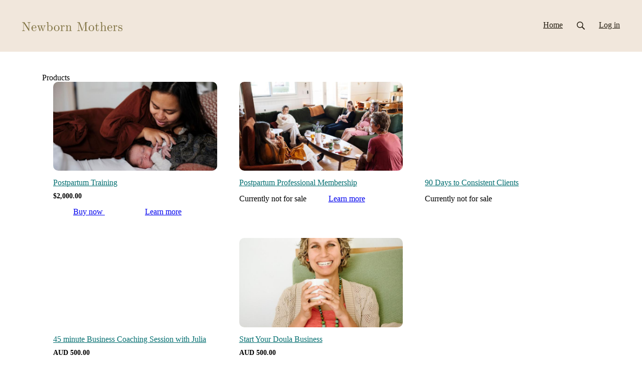

--- FILE ---
content_type: text/html; charset=utf-8
request_url: https://newbornmothers.simplero.com/products
body_size: 10793
content:
<!DOCTYPE html>
<html class="themed-content-root">
  <head><meta http-equiv="Content-Type" content="text/html; charset=UTF-8"><script>
//<![CDATA[

      var callbacks = []
      var waitingForLogincheck = true
      window.onLogincheckComplete = callback => {
        if (waitingForLogincheck) {
          callbacks.push(callback)
        } else {
          // Logincheck already done, call this now
          callback()
        }
      };

      function logincheck_request(url) {
        var lc = document.createElement('script'); lc.type = 'text/javascript'; lc.async = true; lc.src = url;
        var s = document.getElementsByTagName('script')[0]; s.parentNode.insertBefore(lc, s);
      }

      function logincheck_response(result) {
        if (result.token) {
          document.cookie = '_simplero_autologin=' + result.token + '; expires=' + new Date(new Date().getTime() + 1000*60).toUTCString() + '; SameSite=None; Secure';
          window.location.reload();
        } else if (result.autologin_url) {
          window.location.href = result.autologin_url;
        } else {
          callbacks.forEach(callback => callback())
          waitingForLogincheck = false
        }
      }

    logincheck_request('https://secure.simplero.com/logincheck.js?account_id=7481&return_to=https%3A%2F%2Fnewbornmothers.simplero.com%2Fproducts&site_id=9655');
//]]>
</script><script>
  /*! modernizr 3.6.0 (Custom Build) | MIT *
  * https://modernizr.com/download/?-webp-setclasses !*/
  !function(e,n,A){function o(e,n){return typeof e===n}function t(){var e,n,A,t,a,i,l;for(var f in r)if(r.hasOwnProperty(f)){if(e=[],n=r[f],n.name&&(e.push(n.name.toLowerCase()),n.options&&n.options.aliases&&n.options.aliases.length))for(A=0;A<n.options.aliases.length;A++)e.push(n.options.aliases[A].toLowerCase());for(t=o(n.fn,"function")?n.fn():n.fn,a=0;a<e.length;a++)i=e[a],l=i.split("."),1===l.length?Modernizr[l[0]]=t:(!Modernizr[l[0]]||Modernizr[l[0]]instanceof Boolean||(Modernizr[l[0]]=new Boolean(Modernizr[l[0]])),Modernizr[l[0]][l[1]]=t),s.push((t?"":"no-")+l.join("-"))}}function a(e){var n=u.className,A=Modernizr._config.classPrefix||"";if(c&&(n=n.baseVal),Modernizr._config.enableJSClass){var o=new RegExp("(^|\s)"+A+"no-js(\s|$)");n=n.replace(o,"$1"+A+"js$2")}Modernizr._config.enableClasses&&(n+=" "+A+e.join(" "+A),c?u.className.baseVal=n:u.className=n)}function i(e,n){if("object"==typeof e)for(var A in e)f(e,A)&&i(A,e[A]);else{e=e.toLowerCase();var o=e.split("."),t=Modernizr[o[0]];if(2==o.length&&(t=t[o[1]]),"undefined"!=typeof t)return Modernizr;n="function"==typeof n?n():n,1==o.length?Modernizr[o[0]]=n:(!Modernizr[o[0]]||Modernizr[o[0]]instanceof Boolean||(Modernizr[o[0]]=new Boolean(Modernizr[o[0]])),Modernizr[o[0]][o[1]]=n),a([(n&&0!=n?"":"no-")+o.join("-")]),Modernizr._trigger(e,n)}return Modernizr}var s=[],r=[],l={_version:"3.6.0",_config:{classPrefix:"",enableClasses:!0,enableJSClass:!0,usePrefixes:!0},_q:[],on:function(e,n){var A=this;setTimeout(function(){n(A[e])},0)},addTest:function(e,n,A){r.push({name:e,fn:n,options:A})},addAsyncTest:function(e){r.push({name:null,fn:e})}},Modernizr=function(){};Modernizr.prototype=l,Modernizr=new Modernizr;var f,u=n.documentElement,c="svg"===u.nodeName.toLowerCase();!function(){var e={}.hasOwnProperty;f=o(e,"undefined")||o(e.call,"undefined")?function(e,n){return n in e&&o(e.constructor.prototype[n],"undefined")}:function(n,A){return e.call(n,A)}}(),l._l={},l.on=function(e,n){this._l[e]||(this._l[e]=[]),this._l[e].push(n),Modernizr.hasOwnProperty(e)&&setTimeout(function(){Modernizr._trigger(e,Modernizr[e])},0)},l._trigger=function(e,n){if(this._l[e]){var A=this._l[e];setTimeout(function(){var e,o;for(e=0;e<A.length;e++)(o=A[e])(n)},0),delete this._l[e]}},Modernizr._q.push(function(){l.addTest=i}),Modernizr.addAsyncTest(function(){function e(e,n,A){function o(n){var o=n&&"load"===n.type?1==t.width:!1,a="webp"===e;i(e,a&&o?new Boolean(o):o),A&&A(n)}var t=new Image;t.onerror=o,t.onload=o,t.src=n}var n=[{uri:"[data-uri]",name:"webp"},{uri:"[data-uri]",name:"webp.alpha"},{uri:"[data-uri]",name:"webp.animation"},{uri:"[data-uri]",name:"webp.lossless"}],A=n.shift();e(A.name,A.uri,function(A){if(A&&"load"===A.type)for(var o=0;o<n.length;o++)e(n[o].name,n[o].uri)})}),t(),a(s),delete l.addTest,delete l.addAsyncTest;for(var p=0;p<Modernizr._q.length;p++)Modernizr._q[p]();e.Modernizr=Modernizr}(window,document);
</script>

    <meta charset="utf-8">
    <meta name="viewport" content="width=device-width, initial-scale=1">
    <style>.heading .heading__parent a:hover,.heading h1 a:hover,.heading .heading__parent a:focus,.heading h1 a:focus{color:#023f40}.heading .heading__parent a:active,.heading h1 a:active{color:#012627}:root{--color-body:                    #fff;--color-body-rgb:                255, 255, 255;--color-body-most-contrasted-neutral-10-white: #f3f2f5;--color-body-alternate-most-contrasted-neutral-10-white: #fff;--color-body-darken-5:           #f2f2f2;--color-body-darken-2:           #fafafa;--color-body-alternate:          #F1E7DC;--color-body-alternate-rgb:      241, 231, 220;--color-body-alternate-darken-10: #e2ceb8;--color-border:                  #f1e7dc;--color-border-opacity-10:       rgba(241,231,220,0.1);--color-border-opacity-20:       rgba(241,231,220,0.2);--color-border-focus:            #dbc1a5;--color-header-text:             #241D10;--color-header-text-hover:       #000;--color-header-text-active:      #000;--color-header-text-least-contrasted-6: #e8d8c6;--color-header-bg:               #f1e7dc;--color-header-announcement-bg:  #f1e7dc;--color-header-announcement-contrast-9: #fefdfc;--color-header-announcement-text: #241d10;--color-header-border:            #fff;--color-transparent-header-text:  #241D10;--color-transparent-header-text-active: #000;--color-transparent-header-text-hover: #000;--color-primary:                 #046F71;--color-primary-transparentize-88: rgba(4,111,113,0.12);--color-primary-rgb:             4, 111, 113;--color-primary-darken-10:       #023f40;--color-primary-lighten-10:      #069fa2;--color-primary-hover:           #023f40;--color-primary-active:          #012627;--color-primary-most-contrasted-white-black: #fff;--color-secondary:               #c54f2c;--color-text:                    #241D10;--color-text-most-contrasted-white-black: #fff;--color-text-opacity-10:         rgba(36,29,16,0.1);--color-text-opacity-20:         rgba(36,29,16,0.2);--color-text-alternate:          #241d10;--color-text-alternate-darken-5: #120f08;--color-text-alternate-darken-10: #010100;--color-text-alternate-lighten-20: #6b562f;--color-text-alternate-light:     #7c6437;--color-text-alternate-hover:    #000;--color-text-alternate-active:   #000;--color-heading:                 #046F71;--color-heading-rgba-15:         rgba(4,111,113,0.15);--color-heading-rgba-80:         rgba(4,111,113,0.8);--color-button-bg:               #C54F2C;--color-button-text:             #F1E7DC;--color-border-grey:             #ccc;--color-success:                 #046F71;--color-error:                   #C54F2C;--color-search-highlight:        rgba(34,77,80,0.1);--heading-font-family:           EB Garamond,Helvetica,Arial,Verdana,Trebuchet MS,sans-serif;--heading-font-weight:           700;--heading-line-height:           1.4;--button-font-family:           EB Garamond,Helvetica,Arial,Verdana,Trebuchet MS,sans-serif;--button-font-weight:           700;--site-width:                    1200px;--neutral:                       #046F71;--neutral-80:                    #241D10;--neutral-60:                    #473920;--neutral-40:                    #6b562f;--neutral-20:                    #CFCDD6;--neutral-15:                    #DBD9E0;--neutral-10:                    #F3F2F5;--neutral-5:                     #FAFAFB;--neutral-alternate:             #046F71;--neutral-alternate-80:          #241d10;--neutral-alternate-60:          #473920;--neutral-alternate-40:          #6b562f;--border-radius-sm:              2px;--border-radius-md:              3px;--border-radius-lg:              4px;--section-spacing:               2.75rem;--section-spacing-xs:            0;--section-spacing-small:         1rem;--section-spacing-large:         4.125rem;--section-spacing-xlarge:        5.5rem;--section-spacing-mobile:        1rem;--base-font-size:                16px;--base-font-family:              Arial,Helvetica,Arial,Verdana,Trebuchet MS,sans-serif;--base-line-height:              1.6;--base-line-height-computed:     1.6rem;--comment-avatar-size:           36px;--comment-avatar-spacing:        .9375rem;--comment-spacing:               1.25rem;--header-height:                 6.5rem;--header-padding-vertical:       .625rem;--header-padding-horizontal:     .875rem;--header-font-size:              16px;--header-brand-inner-height:     3.125rem;--header-inner-height:           2.5rem;--grid-gutter:                   2.75rem;--sidebar-nav-padding-base:      .75rem;--sidebar-nav-padding-per-level: .75rem;--color-sidebar-link:            #046F71;--color-sidebar-link-hover:      #012627;--color-sidebar-link-active:     #000;--color-primary-body-mix:        #82b7b8;--color-sidebar-text:            #241D10;--header-brand-padding-vertical: .3125rem;--footer-bg:                     #F1E7DC;--footer-bg-contrasted-8:        #070603;--footer-bg-contrasted-16:       #000;--footer-color:                  #241D10;--footer-color-bg-mix-67:        #686053;--footer-nav-font-size:          1rem;--footer-company-font-size:      .875rem;--color-button-bg:               #C54F2C;--color-button-bg-opacity-075:   rgba(197,79,44,0.075);--color-button-bg-hover:         #9b3e23;--color-button-bg-active:        #86361e;--grid-gutter:                   2.75rem;--grid-gutter-mobile:            1rem;--vjs-color:                     #046F71;--vjs-control-hover-color:       #046F71;--section-spacing-responsive:    var(--section-spacing-mobile)}@media (min-width: 481px){:root{--section-spacing-responsive: var(--section-spacing)}}.heading h1 a{color:var(--color-heading)}.site-header .site-header__nav>li.site-header__nav__item--cta>a.btn--solid{border-color:#241d10;background:#241d10;color:#fff}.site-header .site-header__nav>li.site-header__nav__item--cta>a.btn--outline{border-color:#241d10;color:#241d10}.site-header .site-header__nav>li.site-header__nav__item--cta>a.btn--outline.btn--no-focus:focus:not(:disabled):not(:hover):not(:active){border-color:#241d10;color:#241d10;background:transparent}.site-header .site-header__nav>li.site-header__nav__item--cta>a.btn--solid:hover:not(:disabled),.site-header .site-header__nav>li.site-header__nav__item--cta>a.btn--solid:focus:not(:disabled),.site-header .site-header__nav>li.site-header__nav__item--cta>a.btn--outline:hover:not(:disabled),.site-header .site-header__nav>li.site-header__nav__item--cta>a.btn--outline:focus:not(:disabled){color:#fff;border-color:#120f08;background:#120f08}.site-header .site-header__nav>li.site-header__nav__item--cta>a.btn--solid:active:not(:disabled),.site-header .site-header__nav>li.site-header__nav__item--cta>a.btn--outline:active:not(:disabled){color:#fff;border-color:#010100;background:#010100}@media (min-width: 950px){.site-header--style-breathe .site-header__nav .site-header__nav__item__label{position:relative}.site-header--style-breathe .site-header__nav .site-header__nav__item__label:before{content:'';position:absolute;bottom:12px;left:0;width:0;height:2px;background:var(--footer-color);transform:translateZ(0px);transition:all 0.15s}.site-header--style-breathe .site-header__nav:hover .site-header__nav__item__label:before{left:0;width:100%}}.btn--success.btn--solid{border-color:#046F71;background:#046F71;color:#fff}.btn--success.btn--outline{border-color:#046F71;color:#046F71}.btn--success.btn--outline.btn--no-focus:focus:not(:disabled):not(:hover):not(:active){border-color:#046F71;color:#046F71;background:transparent}.btn--success.btn--solid:hover:not(:disabled),.btn--success.btn--solid:focus:not(:disabled),.btn--success.btn--outline:hover:not(:disabled),.btn--success.btn--outline:focus:not(:disabled){color:#fff;border-color:#035758;background:#035758}.btn--success.btn--solid:active:not(:disabled),.btn--success.btn--outline:active:not(:disabled){color:#fff;border-color:#023f40;background:#023f40}.btn--alternate.btn--solid{border-color:#241d10;background:#241d10;color:#fff}.btn--alternate.btn--outline{border-color:#241d10;color:#241d10}.btn--alternate.btn--outline.btn--no-focus:focus:not(:disabled):not(:hover):not(:active){border-color:#241d10;color:#241d10;background:transparent}.btn--alternate.btn--solid:hover:not(:disabled),.btn--alternate.btn--solid:focus:not(:disabled),.btn--alternate.btn--outline:hover:not(:disabled),.btn--alternate.btn--outline:focus:not(:disabled){color:#fff;border-color:#120f08;background:#120f08}.btn--alternate.btn--solid:active:not(:disabled),.btn--alternate.btn--outline:active:not(:disabled){color:#fff;border-color:#010100;background:#010100}.cc-window{border:1px solid #ffffff}.cc-highlight .cc-btn:first-child{background-color:#c54f2c;border-color:#c54f2c;color:#f1e7dc}
</style>
    

    <link rel="preload" href="https://fonts.googleapis.com/css?family=EB%20Garamond:400,400italic,500,600,700,700italic,800&amp;display=swap" as="style" onload="this.onload=null;this.rel='stylesheet'">
<noscript><link rel="stylesheet" href="https://fonts.googleapis.com/css?family=EB%20Garamond:400,400italic,500,600,700,700italic,800&amp;display=swap"></noscript>


    <title>Products - Newborn Mothers</title>
    
  <link rel="alternate" type="application/rss+xml" title="Blog" href="https://newbornmothers.simplero.com/blog.xml"><link rel="shortcut icon" type="image/x-icon" href="https://us.simplerousercontent.net/uploads/asset/file/7187808/Newborn-Mothers-Logo-Favicon%252Bcopy.png"><meta property="og:site_name" content="Newborn Mothers"><meta property="og:type" content="article"><meta name="twitter:card" content="summary"><meta name="title" property="title" content="Products"><meta property="og:title" content="Products"><meta name="twitter:title" content="Products"><meta property="og:url" content="https://newbornmothers.simplero.com/products"><meta name="twitter:url" content="https://newbornmothers.simplero.com/products"><meta name="description" property="description" content="Products"><meta property="og:description" content="Products"><meta name="twitter:description" content="Products"><link rel="canonical" href="https://newbornmothers.simplero.com/products"><meta name="csrf-param" content="authenticity_token">
<meta name="csrf-token" content="6nkBCuuBj1-dfYNZIQk7I7Y9pkexRtls0KWUTFAEnJ8qR3GNNMdOl-N0QSfsLeDgFF2DPVdlfswulm7HRd2COQ"><script src="https://assets0.simplero.com/packs/vite/assets/jquery-Be9y8_BM.js" crossorigin="anonymous" type="module"></script>
<script src="https://assets0.simplero.com/packs/vite/assets/site-6_odTNe6.js" crossorigin="anonymous" type="module"></script>
<script src="https://assets0.simplero.com/packs/vite/assets/index-S6nU_reh.js" crossorigin="anonymous" type="module"></script>
<script src="https://assets0.simplero.com/packs/vite/assets/index-C6JJ3U91.js" crossorigin="anonymous" type="module"></script>
<script src="https://assets0.simplero.com/packs/vite/assets/index-DG5QY38R.js" crossorigin="anonymous" type="module"></script>
<script src="https://assets0.simplero.com/packs/vite/assets/index-D895Aty8.js" crossorigin="anonymous" type="module"></script><link rel="modulepreload" href="https://assets0.simplero.com/packs/vite/assets/jquery-BUhUPmkV.js" as="script" crossorigin="anonymous">
<link rel="modulepreload" href="https://assets0.simplero.com/packs/vite/assets/_commonjsHelpers-BosuxZz1.js" as="script" crossorigin="anonymous">
<link rel="modulepreload" href="https://assets0.simplero.com/packs/vite/assets/site_editor-B4iQNOnB.js" as="script" crossorigin="anonymous">
<link rel="modulepreload" href="https://assets0.simplero.com/packs/vite/assets/index-BCh9TbPA.js" as="script" crossorigin="anonymous">
<link rel="modulepreload" href="https://assets0.simplero.com/packs/vite/assets/index-Cs43UzcD.js" as="script" crossorigin="anonymous">
<link rel="modulepreload" href="https://assets0.simplero.com/packs/vite/assets/checkboxes_group-Dox2lhft.js" as="script" crossorigin="anonymous">
<link rel="modulepreload" href="https://assets0.simplero.com/packs/vite/assets/add_params_to_url-C51MF6Vc.js" as="script" crossorigin="anonymous">
<link rel="modulepreload" href="https://assets0.simplero.com/packs/vite/assets/field_wrapper-DF-BbDjI.js" as="script" crossorigin="anonymous">
<link rel="modulepreload" href="https://assets0.simplero.com/packs/vite/assets/index-BbJyseVh.js" as="script" crossorigin="anonymous">
<link rel="modulepreload" href="https://assets0.simplero.com/packs/vite/assets/intl_phone-IM89LMyA.js" as="script" crossorigin="anonymous">
<link rel="modulepreload" href="https://assets0.simplero.com/packs/vite/assets/timer-0VCabdim.js" as="script" crossorigin="anonymous">
<link rel="modulepreload" href="https://assets0.simplero.com/packs/vite/assets/index-CFyaNGSQ.js" as="script" crossorigin="anonymous">
<link rel="modulepreload" href="https://assets0.simplero.com/packs/vite/assets/preload-helper-Bc7v_Ddp.js" as="script" crossorigin="anonymous">
<link rel="modulepreload" href="https://assets0.simplero.com/packs/vite/assets/dom-B8sbAOCx.js" as="script" crossorigin="anonymous">
<link rel="modulepreload" href="https://assets0.simplero.com/packs/vite/assets/index-SuzqRTwP.js" as="script" crossorigin="anonymous">
<link rel="modulepreload" href="https://assets0.simplero.com/packs/vite/assets/process_response-B2k77-MR.js" as="script" crossorigin="anonymous">
<link rel="modulepreload" href="https://assets0.simplero.com/packs/vite/assets/api-BxPNj0Ts.js" as="script" crossorigin="anonymous">
<link rel="modulepreload" href="https://assets0.simplero.com/packs/vite/assets/index-BMwMmqZ9.js" as="script" crossorigin="anonymous">
<link rel="modulepreload" href="https://assets0.simplero.com/packs/vite/assets/rails-ujs-DdjBENKs.js" as="script" crossorigin="anonymous">
<link rel="modulepreload" href="https://assets0.simplero.com/packs/vite/assets/video.es-BNhmfgp8.js" as="script" crossorigin="anonymous">
<link rel="modulepreload" href="https://assets0.simplero.com/packs/vite/assets/___vite-browser-external_commonjs-proxy-DRaEfepn.js" as="script" crossorigin="anonymous">
<link rel="modulepreload" href="https://assets0.simplero.com/packs/vite/assets/common-C2ihHLKW.js" as="script" crossorigin="anonymous">
<link rel="modulepreload" href="https://assets0.simplero.com/packs/vite/assets/csrf-09O3zMLl.js" as="script" crossorigin="anonymous">
<link rel="modulepreload" href="https://assets0.simplero.com/packs/vite/assets/sdk-CmA_Q-PL.js" as="script" crossorigin="anonymous"><link rel="stylesheet" href="https://assets0.simplero.com/packs/vite/assets/site-Bu490IGQ.css" media="all">
<link rel="stylesheet" href="https://assets0.simplero.com/packs/vite/assets/index-CJmG_Nqz.css" media="all">
<link rel="stylesheet" href="https://assets0.simplero.com/packs/vite/assets/index-D3XppOMp.css" media="all">
<link rel="stylesheet" href="https://assets0.simplero.com/packs/vite/assets/index-BOhkefk5.css" media="all">
<link rel="stylesheet" href="https://assets0.simplero.com/packs/vite/assets/index-BjHNrlMn.css" media="all">
<link rel="stylesheet" href="https://assets0.simplero.com/packs/vite/assets/checkboxes_group-DT3_OuZ7.css" media="all">
<link rel="stylesheet" href="https://assets0.simplero.com/packs/vite/assets/field_wrapper-BbaCoj7i.css" media="all">
<link rel="stylesheet" href="https://assets0.simplero.com/packs/vite/assets/index-woUO3tWC.css" media="all">
<link rel="stylesheet" href="https://assets0.simplero.com/packs/vite/assets/index-ndzvY1vf.css" media="all"><link rel="stylesheet" href="https://assets0.simplero.com/packs/vite/assets/index-DfH3Zmc8.css" media="all">
<link rel="stylesheet" href="https://assets0.simplero.com/packs/vite/assets/index-BOI7SR6R.css" media="all">
<link rel="stylesheet" href="https://assets0.simplero.com/packs/vite/assets/index-LyAVTlBf.css" media="all">
<link rel="stylesheet" href="https://assets0.simplero.com/packs/vite/assets/index-B0m8wffa.css" media="all">
<link rel="stylesheet" href="https://assets0.simplero.com/packs/vite/assets/index-CQ1xjNj3.css" media="all">
<link rel="stylesheet" href="https://assets0.simplero.com/packs/vite/assets/index-BZztvbEB.css" media="all"><script>function simpleroJSCode2ba8a71c45b5bf8b45ab4c464dfcda48a514a9de() {
  try {
    (function(w,d,s,l,i){w[l]=w[l]||[];w[l].push({'gtm.start':
new Date().getTime(),event:'gtm.js'});var f=d.getElementsByTagName(s)[0],
j=d.createElement(s),dl=l!='dataLayer'?'&l='+l:'';j.async=true;j.src=
'https://www.googletagmanager.com/gtm.js?id='+i+dl;f.parentNode.insertBefore(j,f);
})(window,document,'script','dataLayer','GTM-N98445M');

  } catch(err) { console.log('an error occurred while running your js', err) }
}

function simpleroJSCode2ba8a71c45b5bf8b45ab4c464dfcda48a514a9deWrapper() {
  if (typeof simpleroCookieConsent == 'undefined') {
    console.log("simpleroCookieConsent is undefined, running provided JS anyway.")
    simpleroJSCode2ba8a71c45b5bf8b45ab4c464dfcda48a514a9de()
  } else {
    simpleroCookieConsent.whenCookiesAllowed(simpleroJSCode2ba8a71c45b5bf8b45ab4c464dfcda48a514a9de)
  }
}

// Wait for the document to be ready, otherwise simpleroCookieConsent may not be defined yet.
if (typeof simpleroCookieConsent != 'undefined' || document.readyState === "complete" || document.readyState === "loaded") {
  simpleroJSCode2ba8a71c45b5bf8b45ab4c464dfcda48a514a9deWrapper()
} else {
  document.addEventListener('DOMContentLoaded', simpleroJSCode2ba8a71c45b5bf8b45ab4c464dfcda48a514a9deWrapper)
}
</script><script>function simpleroJSCode76a79bf78f2bd1089fb003329b532c8431c18c2b() {
  try {
    !function(f,b,e,v,n,t,s) {if(f.fbq)return;n=f.fbq=function(){n.callMethod?  n.callMethod.apply(n,arguments):n.queue.push(arguments)}; if(!f._fbq)f._fbq=n;n.push=n;n.loaded=!0;n.version='2.0'; n.queue=[];t=b.createElement(e);t.async=!0; t.src=v;s=b.getElementsByTagName(e)[0]; s.parentNode.insertBefore(t,s)}(window, document,'script', 'https://connect.facebook.net/en_US/fbevents.js'); fbq('init', '1154687081274121', {"ct":"columbus","st":"oh","zp":"43215","country":"us"});
 
fbq('track', 'PageView', {}, { eventID: '1154687081274121_8mg9200972munjgv' });
  } catch(err) { console.log('an error occurred while running your js', err) }
}

function simpleroJSCode76a79bf78f2bd1089fb003329b532c8431c18c2bWrapper() {
  if (typeof simpleroCookieConsent == 'undefined') {
    console.log("simpleroCookieConsent is undefined, running provided JS anyway.")
    simpleroJSCode76a79bf78f2bd1089fb003329b532c8431c18c2b()
  } else {
    simpleroCookieConsent.whenCookiesAllowed(simpleroJSCode76a79bf78f2bd1089fb003329b532c8431c18c2b)
  }
}

// Wait for the document to be ready, otherwise simpleroCookieConsent may not be defined yet.
if (typeof simpleroCookieConsent != 'undefined' || document.readyState === "complete" || document.readyState === "loaded") {
  simpleroJSCode76a79bf78f2bd1089fb003329b532c8431c18c2bWrapper()
} else {
  document.addEventListener('DOMContentLoaded', simpleroJSCode76a79bf78f2bd1089fb003329b532c8431c18c2bWrapper)
}
</script></head>
  <body class="scrolltop template template--products nav-top " data-cookie-consent-manager='{"consentType":"info","countryCode":"US","createConsentRecordURL":"https://newbornmothers.simplero.com/cookie_consent_records/create","content":{"href":"https://simplero.com/privacy-policy","header":"Cookies used on the website!","message":"This website uses cookies to ensure you get the best experience on our website.","dismiss":"Got it!","allow":"Allow cookies","deny":"Decline","link":"Learn more","policy":"Cookie Policy"},"position":"bottom-left","layout":"block","popupBg":"#ffffff","popupText":"#241d10","buttonBg":"#c54f2c","buttonText":"#f1e7dc"}' data-simplero-object-id="" data-simplero-render-mode=""><noscript><iframe src="https://www.googletagmanager.com/ns.html?id=GTM-N98445M" height="0" width="0" style="display:none;visibility:hidden"></iframe></noscript>

    
      







  <header class="site-header site-header--lg site-header--style-">
    



    <div class="wrapper">
      <a class="site-header__brand" href="/"><picture><source srcset="https://img.simplerousercontent.net/scaled_image/6488891/1e61a66b66b14ee0b0bd35cce17cc6d8e8901851/logo-600w-52h.webp" type="image/webp"></source><img alt="Newborn Mothers logo" class="" src="https://img.simplerousercontent.net/scaled_image/6488891/8432c834610be7144461a2acfb7387b22d17315d/logo-600w-52h.png" width="600" height="52"></picture>
          </a>
      <a href="javascript:void(0)" class="site-header__nav-toggle">
        <span class="site-header__nav-toggle__open"><svg class="icon--size-" xmlns="http://www.w3.org/2000/svg" x="0" y="0" width="20" height="20" viewbox="0 0 20 20"><path fill="currentColor" d="M18.5 10.5c0 .3-.2.5-.5.5H2c-.3 0-.5-.2-.5-.5v-1c0-.3.2-.5.5-.5h16c.3 0 .5.2.5.5v1zm0 5c0-.3-.2-.5-.5-.5H2c-.3 0-.5.2-.5.5v1c0 .3.2.5.5.5h16c.3 0 .5-.2.5-.5v-1zm0-12c0-.3-.2-.5-.5-.5H2c-.3 0-.5.2-.5.5v1c0 .3.2.5.5.5h16c.3 0 .5-.2.5-.5v-1z"></path></svg></span>
        <span class="site-header__nav-toggle__close"><svg class="icon--size-" xmlns="http://www.w3.org/2000/svg" x="0" y="0" width="20" height="20" viewbox="0 0 20 20"><path fill="currentColor" d="M11.4 10l5.7-5.7c.2-.2.2-.5 0-.7l-.7-.7c-.2-.2-.5-.2-.7 0L10 8.6 4.3 2.9c-.2-.2-.5-.2-.7 0l-.7.7c-.2.2-.2.5 0 .7L8.6 10l-5.7 5.7c-.2.2-.2.5 0 .7l.7.7c.2.2.5.2.7 0l5.7-5.7 5.7 5.7c.2.2.5.2.7 0l.7-.7c.2-.2.2-.5 0-.7L11.4 10z"></path></svg></span>
      </a>

      <nav class="site-header--mobile-closed__hidden">
        <ul class="site-header__nav">
          
            
            
            

            <li class="site-header__nav__item site-header__nav__item--type-page site-header__nav__item--page--home" id="site-header__nav__item__24168">
              <a href="https://newbornmothers.simplero.com/">
                
                <span class="site-header__nav__item__label">Home</span> 
                
              </a></li>
          
          
            <li class="site-header__nav__item site-header__nav__item--search">
              <a href="javascript:void(0)">
                <span class="mobile-hidden"><svg class="icon--size-" xmlns="http://www.w3.org/2000/svg" viewbox="0 0 16 16"><path fill="currentColor" d="M10.031,11.518c-1.032,0.735 -2.294,1.167 -3.656,1.167c-3.484,0 -6.308,-2.824 -6.308,-6.307c0,-3.484 2.824,-6.308 6.308,-6.308c3.483,0 6.307,2.824 6.307,6.308c0,1.362 -0.432,2.624 -1.167,3.656l4.144,4.144c0.408,0.408 0.405,1.061 0,1.466l-0.018,0.018c-0.404,0.404 -1.061,0.405 -1.466,0l-4.144,-4.144Zm-3.656,-0.317c2.663,0 4.823,-2.16 4.823,-4.823c0,-2.664 -2.16,-4.824 -4.823,-4.824c-2.664,0 -4.824,2.16 -4.824,4.824c0,2.663 2.16,4.823 4.824,4.823Z"></path></svg></span>
                <span class="mobile-only">Search</span>
              </a>
            </li>
          

          

          
          

          
            
              <li class="site-header__nav__item site-header__nav__item--login
                
                
              ">
                
  <a href="https://secure.simplero.com/login?account_id=7481&amp;return_to=https%3A%2F%2Fnewbornmothers.simplero.com%2Fpurchases&amp;site_id=9655">
    Log in
  </a>


              </li>
            
            
          

          
        </ul>
      </nav>
      
    </div>
    <div class="site-header__search global-search site-header__search--closed">
  <div class="site-header__search__wrapper search__wrapper">
    <form action="/search" data-remote="true" class="site-header_search__form wrapper wrapper--padded search-bar">
      <span class="site-header_search__form__glass"><svg class="icon--size-" xmlns="http://www.w3.org/2000/svg" viewbox="0 0 16 16"><path fill="currentColor" d="M10.031,11.518c-1.032,0.735 -2.294,1.167 -3.656,1.167c-3.484,0 -6.308,-2.824 -6.308,-6.307c0,-3.484 2.824,-6.308 6.308,-6.308c3.483,0 6.307,2.824 6.307,6.308c0,1.362 -0.432,2.624 -1.167,3.656l4.144,4.144c0.408,0.408 0.405,1.061 0,1.466l-0.018,0.018c-0.404,0.404 -1.061,0.405 -1.466,0l-4.144,-4.144Zm-3.656,-0.317c2.663,0 4.823,-2.16 4.823,-4.823c0,-2.664 -2.16,-4.824 -4.823,-4.824c-2.664,0 -4.824,2.16 -4.824,4.824c0,2.663 2.16,4.823 4.824,4.823Z"></path></svg></span>
      <input type="search" class="form-control search-field-with-close" name="q" data-behavior="autocomplete-form-field" value="" placeholder="Search…">
      <div class="search-bar__bar-loader progress-bar"></div>
      <span class="site-header_search__form__close clear-field"><svg class="icon--size-" xmlns="http://www.w3.org/2000/svg" x="0" y="0" width="20" height="20" viewbox="0 0 20 20"><path fill="currentColor" d="M11.4 10l5.7-5.7c.2-.2.2-.5 0-.7l-.7-.7c-.2-.2-.5-.2-.7 0L10 8.6 4.3 2.9c-.2-.2-.5-.2-.7 0l-.7.7c-.2.2-.2.5 0 .7L8.6 10l-5.7 5.7c-.2.2-.2.5 0 .7l.7.7c.2.2.5.2.7 0l5.7-5.7 5.7 5.7c.2.2.5.2.7 0l.7-.7c.2-.2.2-.5 0-.7L11.4 10z"></path></svg></span>
      <span class="site-header_search__form__expand">
<svg width="14" height="14" viewbox="0 0 14 14" fill="currentColor" xmlns="http://www.w3.org/2000/svg">
  <path d="M5.005 8.06641L2.77977 10.2916L1.49379 9.00566C1.32625 8.8384 1.10305 8.74954 0.875 8.74954C0.762426 8.74954 0.648621 8.77165 0.540039 8.81598C0.212734 8.95141 0 9.27071 0 9.62426V13.3184C0.0011293 13.7074 0.295039 14 0.657344 14H4.37609C4.72992 14 5.04957 13.7868 5.18437 13.46C5.32025 13.1327 5.24505 12.7567 4.99466 12.5065L3.70869 11.2205L5.93392 8.99527C6.19027 8.73893 6.19027 8.32371 5.93392 8.06723C5.67757 7.81074 5.26203 7.81211 5.005 8.06641ZM13.3202 0H9.60148C9.24766 0 8.92801 0.213199 8.7932 0.540039C8.65733 0.867344 8.73253 1.24332 8.98291 1.49352L10.2692 2.77949L8.04393 5.00473C7.78758 5.26107 7.78758 5.67629 8.04393 5.93277C8.30028 6.18926 8.71549 6.18912 8.97198 5.93277L11.1972 3.70754L12.4832 4.99352C12.6507 5.16078 12.8742 5.24918 13.102 5.24918C13.2146 5.24918 13.3282 5.22753 13.4367 5.1832C13.7878 5.04766 14.0011 4.72773 14.0011 4.35039V0.631641C14.0011 0.293945 13.7085 0 13.3202 0Z" fill="currentColor"></path>
</svg>
</span>
      <div class="search-bar__btn">
        <input type="submit" value="Search" class="btn btn--solid btn--md">
      </div>
    </form>
    <div class="search__results"></div>
  </div>
</div>

    
  </header>


    

    <div class="page-content">
      <div class="notice-container" id="notice-container">
  
</div>


      <div class="wrapper wrapper--padded">
  <div class="heading heading--margin">
    <h1>Products</h1>
  </div>

  



  
    
  <div class="grid grid--margins">
    




  <div class="product-card product-card--modern grid__item lg--one-third md--one-half product-attr-isolator" itemscope itemtype="http://schema.org/Product">
    
      <a class="product-card__header" href="https://www.newbornmothers.com/training" title="Postpartum Training" itemprop="url">
    

      <div class="product-card__header__image-container">
        
          <div class="product-card__header__image" style="background-image: url('https://img.simplerousercontent.net/scaled_image/11174391/b400dc19671593172184e9a28517acc8f4038a74/RaeFallon-NewbornMothers-1542676-700w-467h.jpg')" itemprop="image" content="https://img.simplerousercontent.net/scaled_image/11174391/b400dc19671593172184e9a28517acc8f4038a74/RaeFallon-NewbornMothers-1542676-700w-467h.jpg"></div>
        
      </div>

      <h3 class="product-card__name" itemprop="name">Postpartum Training</h3>

    
      </a>
    

    

    
      <div class="product-card__price" itemprop="offers" itemscope itemtype="http://schema.org/Offer">
        
        <span class="currency-unit currency-symbol" itemprop="priceCurrency" content="USD">$</span><span class="currency-amount" itemprop="price" content="2000.00">2,000.00</span>
        <link itemprop="availability" href="http://schema.org/OnlineOnly"><link itemprop="url" href="https://newbornmothers.simplero.com/purchase/172434-Postpartum-Training"></div>
    

    
    
  


    <div class="product-card__actions">
      
      
  <a class="btn btn--md btn--solid" href="/purchase/172434-Postpartum-Training?price_id=559878" data-sync-price-purchase-url="true">
    <span>Buy now</span>
  </a>

<a href="https://www.newbornmothers.com/training" title="Learn more" class="btn btn--md btn--outline">Learn more</a></div>
  </div>






  <div class="product-card product-card--modern grid__item lg--one-third md--one-half product-attr-isolator" itemscope itemtype="http://schema.org/Product">
    
      <a class="product-card__header" href="https://www.newbornmothers.com/membership" title="Postpartum Professional Membership" itemprop="url">
    

      <div class="product-card__header__image-container">
        
          <div class="product-card__header__image" style="background-image: url('https://img.simplerousercontent.net/scaled_image/7799977/e9e2ea180dbb5e55f82f938b3af14849fb7ac3d2/RaeFallon-NewbornMothers-1531557-700w-467h.jpg')" itemprop="image" content="https://img.simplerousercontent.net/scaled_image/7799977/e9e2ea180dbb5e55f82f938b3af14849fb7ac3d2/RaeFallon-NewbornMothers-1531557-700w-467h.jpg"></div>
        
      </div>

      <h3 class="product-card__name" itemprop="name">Postpartum Professional Membership</h3>

    
      </a>
    

    

    

    
    
  


    <div class="product-card__actions">
      
      
  Currently not for sale

<a href="https://www.newbornmothers.com/membership" title="Learn more" class="btn btn--md btn--outline">Learn more</a></div>
  </div>






  <div class="product-card product-card--modern grid__item lg--one-third md--one-half product-attr-isolator" itemscope itemtype="http://schema.org/Product">
    
      <a class="product-card__header" href="https://newbornmothers.simplero.com/purchase/230502-90-Days-to-Consistent-Clients" title="90 Days to Consistent Clients" itemprop="url">
    

      <div class="product-card__header__image-container">
        
      </div>

      <h3 class="product-card__name" itemprop="name">90 Days to Consistent Clients</h3>

    
      </a>
    

    

    

    
    
  


    <div class="product-card__actions">
      
      
  Currently not for sale

</div>
  </div>






  <div class="product-card product-card--modern grid__item lg--one-third md--one-half product-attr-isolator" itemscope itemtype="http://schema.org/Product">
    
      <a class="product-card__header" href="https://newbornmothers.simplero.com/purchase/231673-45-minute-Business-Coaching-Session-with" title="45 minute Business Coaching Session with Julia" itemprop="url">
    

      <div class="product-card__header__image-container">
        
      </div>

      <h3 class="product-card__name" itemprop="name">45 minute Business Coaching Session with Julia</h3>

    
      </a>
    

    

    
      <div class="product-card__price" itemprop="offers" itemscope itemtype="http://schema.org/Offer">
        
        <span class="currency-unit" itemprop="priceCurrency" content="AUD">AUD</span> <span class="currency-amount" itemprop="price" content="500.00">500.00</span>
        <link itemprop="availability" href="http://schema.org/OnlineOnly"><link itemprop="url" href="https://newbornmothers.simplero.com/purchase/231673-45-minute-Business-Coaching-Session-with"></div>
    

    
    
  


    <div class="product-card__actions">
      
      
  <a class="btn btn--md btn--solid" href="/purchase/231673-45-minute-Business-Coaching-Session-with?price_id=838108" data-sync-price-purchase-url="true">
    <span>Buy now</span>
  </a>

</div>
  </div>






  <div class="product-card product-card--modern grid__item lg--one-third md--one-half product-attr-isolator" itemscope itemtype="http://schema.org/Product">
    
      <a class="product-card__header" href="https://newbornmothers.simplero.com/purchase/232664-Start-Your-Doula-Business" title="Start Your Doula Business" itemprop="url">
    

      <div class="product-card__header__image-container">
        
          <div class="product-card__header__image" style="background-image: url('https://img.simplerousercontent.net/scaled_image/13464437/de694436f06c63b2967681c27e7b0fbc46f69d21/Julia-bio-call-700w-722h.jpg')" itemprop="image" content="https://img.simplerousercontent.net/scaled_image/13464437/de694436f06c63b2967681c27e7b0fbc46f69d21/Julia-bio-call-700w-722h.jpg"></div>
        
      </div>

      <h3 class="product-card__name" itemprop="name">Start Your Doula Business</h3>

    
      </a>
    

    

    
      <div class="product-card__price" itemprop="offers" itemscope itemtype="http://schema.org/Offer">
        
        <span class="currency-unit" itemprop="priceCurrency" content="AUD">AUD</span> <span class="currency-amount" itemprop="price" content="500.00">500.00</span>
        <link itemprop="availability" href="http://schema.org/OnlineOnly"><link itemprop="url" href="https://newbornmothers.simplero.com/purchase/232664-Start-Your-Doula-Business"></div>
    

    
    
  


    <div class="product-card__actions">
      
      
  <a class="btn btn--md btn--solid" href="/purchase/232664-Start-Your-Doula-Business?price_id=835243" data-sync-price-purchase-url="true">
    <span>Buy now</span>
  </a>

</div>
  </div>


  </div>

  


  
</div>

        














<footer class="site-footer site-footer--simple">
  
    <div class="wrapper wrapper--padded">
      <div class="grid grid--margins site-footer__nav-social">
        
          <div class="grid__item lg--one-half md--one-half sm--text-center">
            
  <ul class="footer-nav">
    
  </ul>

          </div>
        
        <div class="grid__item lg--one-half lg--text-right md--one-half md--text-right sm--text-center">
            
  
  


        </div>
      </div>

      <div class="site-footer__company">
        
  

        
  <p class="site-footer__company__items">
    <span class="site-footer__copyright-and-company-name">
      <span class="site-footer__company__item site-footer__copyright-notice">
        Copyright © 2026
      </span>
      <span class="site-footer__company__item site-footer__company-name">
        Newborn Mothers Pty Ltd <span class="sep">·</span>
      </span>
    </span>

    
      <span class="site-footer__company__item site-footer__address">
        Australia
      </span>
    

    
  </p>

        
  
    
      <ul class="payment-methods">
  
    <li><svg class="icon--size-" xmlns="http://www.w3.org/2000/svg" x="0" y="0" width="32" height="20" viewbox="0 0 32 20"><path fill="currentColor" d="M23.3 10l-1.4 1.5H19v-1h2.6v-1H19v-1h3l1.3 1.5zM7 8.4l-.8 2h1.6l-.8-2zm20.8 3.4l1.5 1.7h-4.2l-.3-.3-.7-.8-.8.8-.3.3h-8.2v-.9l-.4.9h-2.1l-.3-.9v.9H8l-.3-.6-.2-.5h-1l-.2.5-.3.6H2.5l.6-1.4 2.1-5 .3-.6h3.2l.3.6v.2-.8h3.6l.3.6.6 1.3.5-1.3.3-.6h8.8l.3.3.7.8.8-.8.3-.3h4.3l-1.6 1.7-.5.5-1.2 1.3 1.6 1.8zM16.9 7.5h-2l-1.4 3.4-1.6-3.4h-2v4.7L8 7.5H6.2l-2.1 5h1.3l.5-1.1h2.5l.5 1.1h2.4V8.6l1.7 3.9h1l1.7-3.9v3.9h1.2v-5zm10.2 5L24.8 10l1.8-2 .5-.5h-1.6L24 9.1l-1.5-1.6h-4.7v5h4.6l1.5-1.7 1.5 1.7h1.7zM30 1c.6 0 1 .4 1 1v16c0 .6-.4 1-1 1H2c-.6 0-1-.4-1-1V2c0-.6.4-1 1-1h28m0-1H2C.9 0 0 .9 0 2v16c0 1.1.9 2 2 2h28c1.1 0 2-.9 2-2V2c0-1.1-.9-2-2-2z"></path></svg></li>
  
    <li><svg class="icon--size-" xmlns="http://www.w3.org/2000/svg" x="0" y="0" width="32" height="20" viewbox="0 0 32 20"><path fill="currentColor" d="M15.1 16C11.8 16 9 13.3 9 10.1 9 6.5 11.7 4 15.1 4h1.6C20 4 23 6.5 23 10.1c0 3.3-3 5.9-6.3 5.9h-1.6zm0-11.5c-3 0-5.5 2.5-5.5 5.5s2.5 5.5 5.5 5.5 5.5-2.5 5.5-5.5-2.4-5.5-5.5-5.5zm-1.2 8.7V6.7c-1.3.5-2.2 1.8-2.2 3.2-.1 1.6.9 2.8 2.2 3.3zm4.7-3.2c0-1.5-.9-2.7-2.2-3.2v6.5c1.3-.6 2.2-1.8 2.2-3.3zM30 1c.6 0 1 .4 1 1v16c0 .6-.4 1-1 1H2c-.6 0-1-.4-1-1V2c0-.6.4-1 1-1h28m0-1H2C.9 0 0 .9 0 2v16c0 1.1.9 2 2 2h28c1.1 0 2-.9 2-2V2c0-1.1-.9-2-2-2z"></path></svg></li>
  
    <li><svg class="icon--size-" xmlns="http://www.w3.org/2000/svg" x="0" y="0" width="32" height="20" viewbox="0 0 32 20"><path fill="currentColor" d="M5.3 8.1h-1v3.8h1.1c.6 0 1-.1 1.3-.4.4-.4.7-.9.7-1.4 0-1.2-.9-2-2.1-2zm.9 2.8c-.2.2-.5.3-1 .3H5V8.8h.2c.5 0 .8.1 1 .3.3.2.4.5.4.9s-.1.7-.4.9zm1.5-2.8h.7v3.8h-.7V8.1zm5.9-.1c.3 0 .6.1.9.2v.9c-.3-.3-.6-.4-.9-.4-.7 0-1.2.6-1.2 1.3 0 .8.5 1.3 1.3 1.3.3 0 .6-.1.9-.4v.9c-.3.2-.6.2-.9.2-1.1 0-2-.9-2-2-.2-1.1.7-2 1.9-2zm-2.3 2.7c0 .7-.5 1.2-1.3 1.2-.6 0-1-.2-1.3-.7l.5-.5c.2.3.5.5.8.5.3 0 .6-.2.6-.5 0-.2-.1-.3-.2-.4-.1 0-.2-.1-.5-.2-.7-.2-.9-.5-.9-1 0-.6.5-1.1 1.2-1.1.4 0 .8.1 1.1.4l-.5.6c-.2-.2-.4-.3-.6-.3-.3 0-.5.2-.5.4s.1.3.6.5c.8.3 1 .5 1 1.1zm7.4-.7c0 1.1-.9 2-2 2s-2-.9-2-2 .9-2 2-2 2 .9 2 2zm8.7-.8c0-.7-.5-1.1-1.3-1.1H25v3.8h.7v-1.5h.1l1 1.5h.9l-1.2-1.6c.6-.1.9-.5.9-1.1zm-1.5.7h-.2V8.7h.2c.5 0 .7.2.7.6 0 .3-.2.6-.7.6zM30 0H2C.9 0 0 .9 0 2v16c0 1.1.9 2 2 2h28c1.1 0 2-.9 2-2V2c0-1.1-.9-2-2-2zm1 12.6s-5.1 3.6-14.5 6.4H2c-.6 0-1-.4-1-1V2c0-.6.4-1 1-1h28c.6 0 1 .4 1 1v10.6zm-9.7-4.5h.8L20.5 12h-.4l-1.6-3.9h.8l1 2.5 1-2.5zm1.1 0h2.1v.6h-1.3v.8h1.3v.6h-1.3v1h1.3v.6h-2.1V8.1z"></path></svg></li>
  
    <li><svg class="icon--size-" xmlns="http://www.w3.org/2000/svg" x="0" y="0" width="32" height="20" viewbox="0 0 32 20"><path fill="currentColor" d="M20 10.2h1.3c.2 0 .4.2.4.5s-.2.5-.4.5H20v-1zM21.1 4c-1.1 0-2 .9-2 2v2.1h3c.6 0 1.1.4 1.1.9 0 .4-.3.8-.9.9.6 0 1.1.4 1.1 1s-.5 1-1.3 1H19V16h3c1.1 0 2-.9 2-2V4h-2.9zm.5 5.2c0-.3-.2-.4-.4-.5h-1.1v1h1.1c.2-.1.4-.3.4-.5zM10 4c-1.1 0-2 .9-2 2v4.9c.6.3 1.1.4 1.7.4.7 0 1.1-.4 1.1-1V8.1h1.7v2.3c0 .9-.6 1.6-2.5 1.6-1.1 0-2-.2-2-.2V16h2.9c1.1 0 2-.9 2-2V4H10zm5.5 0c-1.1 0-2 .9-2 2v2.6c.5-.4 1.4-.7 2.8-.6.8 0 1.6.2 1.6.2V9c-.4-.2-.9-.4-1.5-.4-1.1-.1-1.7.4-1.7 1.4 0 .9.7 1.5 1.7 1.4.6 0 1.1-.2 1.5-.4v.8s-.8.2-1.6.2c-1.4.1-2.3-.2-2.8-.6V16h2.9c1.1 0 2-.9 2-2V4h-2.9zM30 1H2c-.6 0-1 .4-1 1v16c0 .6.4 1 1 1h28c.6 0 1-.4 1-1V2c0-.6-.4-1-1-1m0-1c1.1 0 2 .9 2 2v16c0 1.1-.9 2-2 2H2c-1.1 0-2-.9-2-2V2C0 .9.9 0 2 0h28z"></path></svg></li>
  
    <li><svg class="icon--size-" xmlns="http://www.w3.org/2000/svg" x="0" y="0" width="32" height="20" viewbox="0 0 32 20"><path fill="currentColor" d="M16 14.7c-1 .8-2.3 1.3-3.7 1.3-3.3 0-6-2.7-6-6s2.7-6 6-6c1.4 0 2.7.5 3.7 1.3-1.4 1.1-2.3 2.8-2.3 4.7 0 1.9.9 3.6 2.3 4.7zM19.7 4c-1.4 0-2.7.5-3.7 1.3 1.4 1.1 2.3 2.8 2.3 4.7 0 1.9-.9 3.6-2.3 4.7 1 .8 2.3 1.3 3.7 1.3 3.3 0 6-2.7 6-6s-2.7-6-6-6zM30 1H2c-.6 0-1 .4-1 1v16c0 .6.4 1 1 1h28c.6 0 1-.4 1-1V2c0-.6-.4-1-1-1m0-1c1.1 0 2 .9 2 2v16c0 1.1-.9 2-2 2H2c-1.1 0-2-.9-2-2V2C0 .9.9 0 2 0h28z"></path></svg></li>
  
    <li><svg class="icon--size-" xmlns="http://www.w3.org/2000/svg" x="0" y="0" width="32" height="20" viewbox="0 0 32 20"><path fill="currentColor" d="M30 1c.6 0 1 .4 1 1v16c0 .6-.4 1-1 1H2c-.6 0-1-.4-1-1V2c0-.6.4-1 1-1h28m0-1H2C.9 0 0 .9 0 2v16c0 1.1.9 2 2 2h28c1.1 0 2-.9 2-2V2c0-1.1-.9-2-2-2zM20 7.5h-1.8c-.1 0-.2.1-.2.2l-.7 4.6c0 .1.1.2.1.2h.9c.1 0 .2-.1.2-.1l.2-1.3c0-.1.1-.2.2-.2h.6c1.2 0 1.9-.6 2-1.7.1-.5 0-.9-.2-1.2-.2-.3-.7-.5-1.3-.5m.3 1.7c-.1.6-.6.6-1.1.6h-.3l.2-1.2c0-.1.1-.1.1-.1h.1c.3 0 .6 0 .8.2.2.1.2.3.2.5M7.2 7.5H5.4c-.1 0-.2.1-.2.2l-.7 4.6c0 .1.1.2.1.2h.9c.1 0 .2-.1.2-.2l.2-1.3c0-.1.1-.2.2-.2h.6c1.2 0 1.9-.6 2-1.7.1-.5 0-.9-.2-1.2-.2-.2-.7-.4-1.3-.4m.2 1.7c-.1.6-.6.6-1.1.6h-.2l.2-1.2c0-.1.1-.1.1-.1h.1c.3 0 .6 0 .8.2.1.1.1.3.1.5m5.2 0h-.9c-.1 0-.1.1-.1.1v.2l-.1-.1c-.2-.3-.6-.4-1-.4-1 0-1.8.7-1.9 1.7-.1.5 0 1 .3 1.3.3.3.6.4 1.1.4.8 0 1.2-.5 1.2-.5v.2c0 .1.1.2.1.2h.7c.1 0 .2-.1.2-.2l.5-3c0 .1 0 .1-.1.1m-1.2 1.6c-.1.5-.5.8-1 .8-.2 0-.4-.1-.6-.2-.1-.2-.2-.4-.1-.6.1-.5.5-.8 1-.8.2 0 .4.1.6.2.1.2.1.4.1.6m14-1.6h-.9c-.1 0-.1.1-.1.1v.2l-.1-.1c-.2-.3-.6-.4-1-.4-1 0-1.8.7-1.9 1.7-.1.5 0 1 .3 1.3.3.3.6.4 1.1.4.8 0 1.2-.5 1.2-.5v.2c0 .1.1.2.1.2h.8c.1 0 .2-.1.2-.2l.5-3c0 .1-.1.1-.2.1m-1.2 1.6c-.1.5-.5.8-1 .8-.3 0-.5-.1-.6-.2-.1-.2-.2-.4-.1-.6.1-.5.5-.8 1-.8.2 0 .4.1.6.2.1.2.2.4.1.6m-7-1.6h-.9c-.1 0-.2 0-.2.1L14.9 11l-.5-1.7c0-.1-.1-.2-.2-.2h-.9c-.1 0-.2.1-.1.2l1 2.8-.9 1.3c-.1.1 0 .2.1.2h.9c.1 0 .2 0 .2-.1l2.9-4.2s-.1-.1-.2-.1m9.2-1.6l-.7 4.7c0 .1.1.2.1.2h.7c.1 0 .2-.1.2-.2l.7-4.6c0-.1-.1-.2-.1-.2h-.8s0 .1-.1.1"></path></svg></li>
  
    <li><svg class="icon--size-" xmlns="http://www.w3.org/2000/svg" x="0" y="0" width="32" height="20" viewbox="0 0 32 20"><path fill="currentColor" d="M13.3 6.6l-2.8 6.8H8.6L7.2 8c-.1-.3-.2-.5-.4-.6-.5-.2-1.2-.4-1.8-.6v-.2h3c.4 0 .7.3.8.7l.7 3.9 1.8-4.6h2m7.2 4.6c0-1.8-2.5-1.9-2.5-2.7 0-.2.2-.5.7-.6.3 0 .9-.1 1.7.3l.3-1.4c-.4-.2-1-.3-1.6-.3-1.7 0-2.9.9-3 2.2 0 1 .9 1.5 1.5 1.8.7.3.9.5.9.8 0 .5-.5.7-1 .7-.9 0-1.4-.2-1.8-.4l-.3 1.5c.4.2 1.2.4 1.9.4 2 0 3.2-.9 3.2-2.3m4.6 2.2h1.6l-1.4-6.8h-1.5c-.3 0-.6.2-.7.5l-2.6 6.3h1.8l.4-1h2.2l.2 1zm-2-2.4l.9-2.5.5 2.5h-1.4zm-7.3-4.4l-1.4 6.8h-1.8L14 6.6h1.8zM30 1c.6 0 1 .4 1 1v16c0 .6-.4 1-1 1H2c-.6 0-1-.4-1-1V2c0-.6.4-1 1-1h28m0-1H2C.9 0 0 .9 0 2v16c0 1.1.9 2 2 2h28c1.1 0 2-.9 2-2V2c0-1.1-.9-2-2-2z"></path></svg></li>
  
</ul>

    
  

        
  

      </div>
    </div>
  
</footer>

      
    </div>

    

    
  </body>
</html>


--- FILE ---
content_type: application/x-javascript
request_url: https://assets0.simplero.com/packs/vite/assets/index-S6nU_reh.js
body_size: 610
content:
import{a as attachDynamicEvent}from"./dom-B8sbAOCx.js";import{k as updateCartCount}from"./common-C2ihHLKW.js";import{appendCsrfParams}from"./csrf-09O3zMLl.js";import{p as processResponse}from"./process_response-B2k77-MR.js";import"./jquery-BUhUPmkV.js";import"./_commonjsHelpers-BosuxZz1.js";import"./sdk-CmA_Q-PL.js";function addToCart(event){var e,a;event.preventDefault();let link=this,productId=link.dataset.simpleroProductId,addToCartUrl=link.dataset.simpleroAddToCartUrl,data=new URLSearchParams({product_id:productId}),isolator=link.closest(".product-attr-isolator, body"),quantity=(e=isolator.querySelector('input[name="product[quantity]"]'))==null?void 0:e.value;quantity&&data.append("quantity",quantity);let priceId=(a=isolator.querySelector('select[name="product[price_id]"]'))==null?void 0:a.value;priceId&&data.append("price_id",priceId),appendCsrfParams(data),link.classList.add("btn--loading"),fetch(addToCartUrl,{method:"POST",headers:{"Content-Type":"application/x-www-form-urlencoded"},body:data}).then(t=>t.json()).then(json=>{processResponse(json),json.redirect||(json.updateLink&&(link.innerHTML=json.updateLink.text,link.removeAttribute("data-simplero-add-to-cart"),link.setAttribute("href",json.updateLink.href)),link.classList.remove("btn--loading"),updateCartCount(json.cartCount),isolator.querySelectorAll(".sales-page-modern__price-switcher, .sales-page-modern__quantity").forEach(t=>{t.style.display="none"})),json.pixel&&eval(json.pixel)})}window.addEventListener("DOMContentLoaded",()=>{attachDynamicEvent("[data-simplero-add-to-cart]","click",addToCart)});
//# sourceMappingURL=index-S6nU_reh.js.map
